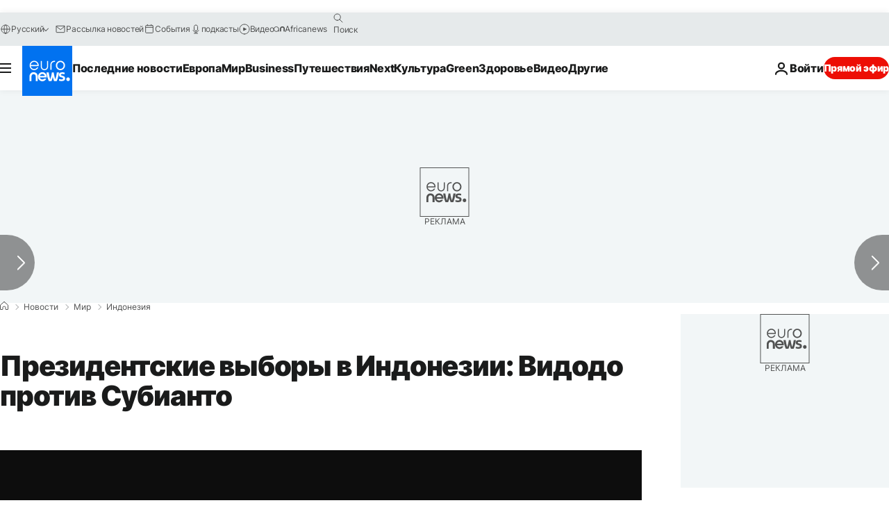

--- FILE ---
content_type: application/xml
request_url: https://dmxleo.dailymotion.com/cdn/manifest/video/x75z98h.m3u8?af=2%2C7%2C8%2C9&vv=1%2C2%2C3%2C4%2C5%2C6%2C7%2C8%2C11%2C12%2C13%2C14&mm=video%2Fmp4%2Cvideo%2Fwebm%2Caudio%2Fmp4%2Caudio%2Fmpeg%2Caudio%2Faac%2Caudio%2Fmpeg3%2Caudio%2Fmp3%2Caudio%2Fvnd.wave%2Caudio%2Fwav%2Caudio%2Fwave%2Caudio%2Fogg%2Caudio%2Fvorbis%2Cimage%2Fjpeg%2Cimage%2Fpng%2Cimage%2Fwebp%2Cimage%2Fsvg%2Bxml&cse=1jf5nc24kd244e7827e&rts=802202&rhv=1&cen=prod&cpi=xe2cka&cpt=player&rla=en&cpr=x9oog&eb=https%3A%2F%2Fru.euronews.com%2F2019%2F04%2F17%2Findonesia-election&ps=924x520&td=ru.euronews.com&reader_gdpr_flag=0&reader_gdpr_consent=&gdpr_binary_consent=opt-out&gdpr_comes_from_infopack=0&reader_us_privacy=1---&vl=-1&ciid=1jf5nc24kd244e7827e_VMAP_0_0&cidx=0&sidx=0&vidIdx=0&omp=Dailymotion%2F1.0&omn=0&imal=1&uid_dm=61d0cf8c-257e-5ad8-adf8-156d49cc5178&ccPremium=false&ccCustomParams=6458%252Fru_euronews_new%252Fnews%252Fnews%252Fworld%2Flng%253Dru%2526page%253Darticle%2526video%253Dtrue%2526isBreakingNews%253Dfalse%2526vertical%253Dnews%2526nws_id%253D730286%2526nwsctr_id%253D3805448%2526article_type%253Dnormal%2526program%253Dworld%2526video_duration%253D75000%2526technical_tags%253Dvideo-auto-play%2526source%253Deuronews%2526themes%253Dnews%2526tags%253Dparliament%25252Cindonesia%25252Cpresident%25252Casia%2526player_type%253Ddailymotion&3pcb=0&rap=1&apo=monetization&pos=1&pbm=2
body_size: 3295
content:
<?xml version="1.0" encoding="UTF-8"?><vmap:VMAP xmlns:vmap="http://www.iab.net/videosuite/vmap" version="1.0"><vmap:AdBreak breakType="linear" breakId="preroll1" timeOffset="start"><vmap:AdSource id="preroll1"><vmap:VASTAdData><VAST version="3.0"><Ad><InLine><AdSystem>Leo</AdSystem><AdTitle>noad</AdTitle><Extensions><Extension type="dailymotion" source="dailymotion">{"noAd":{"reasonId":1106,"reason":"viewing context|bot-detected"},"inventoryId":"a804fa3e-3296-47c3-a735-53631830f6ce"}</Extension></Extensions></InLine></Ad></VAST></vmap:VASTAdData></vmap:AdSource><vmap:Extensions><vmap:Extension type="dailymotion" source="dailymotion"><![CDATA[{"timeout":15000}]]></vmap:Extension></vmap:Extensions></vmap:AdBreak><vmap:AdBreak breakType="linear,nonlinear" breakId="midroll1-1" timeOffset="00:05:00" repeatAfter="00:05:00"><vmap:AdSource id="midroll1-1"><vmap:AdTagURI templateType="vast3">https://dmxleo.dailymotion.com/cdn/manifest/video/x75z98h.m3u8?auth=[base64]&amp;vo=[MEDIAPLAYHEAD]&amp;vv=1%2C2%2C3%2C4%2C5%2C6%2C7%2C8%2C11%2C12%2C13%2C14&amp;sec=1&amp;rts=802202&amp;rla=en&amp;reader.player=dailymotion&amp;plt=1&amp;cen=prod&amp;3pcb=0&amp;rhv=1&amp;reader_us_privacy=1---&amp;eb=https%3A%2F%2Fru.euronews.com%2F2019%2F04%2F17%2Findonesia-election&amp;dmngv=1.0&amp;dmng=Dailymotion&amp;cpt=player&amp;cpr=x9oog&amp;cpi=xe2cka&amp;battr=9%2C10%2C11%2C12%2C13%2C14%2C17&amp;apo=monetization&amp;pbm=2&amp;mm=video%2Fmp4%2Cvideo%2Fwebm%2Caudio%2Fmp4%2Caudio%2Fmpeg%2Caudio%2Faac%2Caudio%2Fmpeg3%2Caudio%2Fmp3%2Caudio%2Fvnd.wave%2Caudio%2Fwav%2Caudio%2Fwave%2Caudio%2Fogg%2Caudio%2Fvorbis%2Cimage%2Fjpeg%2Cimage%2Fpng%2Cimage%2Fwebp%2Cimage%2Fsvg%2Bxml&amp;lnrt=1&amp;dlvr=1%2C2&amp;cse=1jf5nc24kd244e7827e&amp;cbrs=1&amp;r=v</vmap:AdTagURI></vmap:AdSource><vmap:Extensions><vmap:Extension type="dailymotion" source="dailymotion"><![CDATA[{"timeout":15000}]]></vmap:Extension></vmap:Extensions></vmap:AdBreak><vmap:Extensions><vmap:Extension type="dailymotion" source="dmx"><![CDATA[{"asid":119}]]></vmap:Extension></vmap:Extensions></vmap:VMAP>